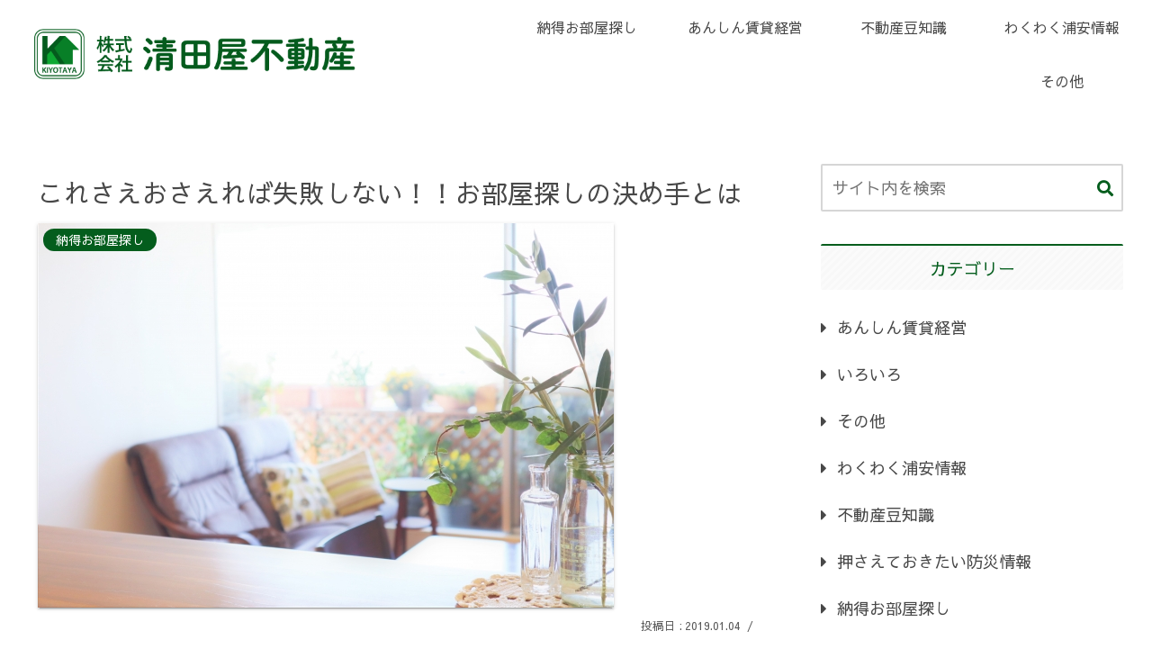

--- FILE ---
content_type: text/css
request_url: https://chintaijohonavi.com/wp-content/themes/chintaijohonavi-c/style.css?ver=6.9&fver=20230718015641
body_size: 1816
content:
@charset "UTF-8";

/*!
Theme Name: chintaijohonavi-c
Template:   cocoon-master
Version:    1.1.0
*/

/************************************
** 子テーマ用のスタイルを書く
************************************/
/*必要ならばここにコードを書く*/

/************************************
** レスポンシブデザイン用のメディアクエリ
************************************/
/*1240px以下*/
@media screen and (max-width: 1240px) {
  /*必要ならばここにコードを書く*/
}

/*1023px以下*/
@media screen and (max-width: 1023px) {
  /*必要ならばここにコードを書く*/
}

/*834px以下*/
@media screen and (max-width: 834px) {
  /*必要ならばここにコードを書く*/
}

/*480px以下*/
@media screen and (max-width: 480px) {
  /*必要ならばここにコードを書く*/
}

/************************************
** グローバルメニュー
************************************/
.navi-in > ul {
  justify-content: flex-end;
}

.fixed-header {
  box-shadow: 0 0 15px 5px rgb(0 0 0 / 10%);
  animation: slide_down_menu 0.5s ease !important;
}

/************************************
** ヘッダーモバイルボタン
************************************/
@media screen and (max-width: 769px) {
  /* メニュー の文字を表示させない　*/
  .navi-menu-icon {
    font-size: 25px;
    padding-top: 5px;
  }

  .mobile-menu-buttons .menu-caption {
    display: none;
  }

  /*スライドインメニューを右から*/
  .navi-menu-content {
    left: auto;
    right: 0;
    transform: translateX(101%);
  }
}
/************************************
** header
************************************/

#keyvisual {
  padding: 0;
  height: 100vh;
  max-height: 600px;
  min-height: 600px;
  overflow: hidden;
}

.section-contents {
  padding: 90px 12.5% 60px;
  width: 100%;
  text-align: center;
  position: relative;
}

#keyvisual > img {
  /* height: 600px; */
  width: 100%;
  background-position: center center;
  background-repeat: no-repeat;
  background-size: cover;
  position: absolute;
  left: 0;
  top: 0;
}

#keyvisual .wrapper {
  position: absolute;
  top: 50%;
  left: 11.875%;
  -webkit-transform: translate(0, -50%);
  -ms-transform: translate(0, -50%);
  transform: translate(0, -50%);
  color: #fff;
  text-align: left;
  line-height: 2;
  z-index: 3;
}
#keyvisual .wrapper .site-title {
  font-size: 6.4rem;
  font-family: "Vollkorn", serif;
  font-weight: 400;
  letter-spacing: 0.1em;
}
#keyvisual .wrapper .site-caption {
  font-family: "Noto Sans Japanese", sans-serif;
  font-size: 2rem;
  letter-spacing: 0.2em;
}

/* --------------------------------
 * smart phone
 * -------------------------------- */
@media screen and (max-width: 769px) {
  #keyvisual {
    height: 100vh;
    min-height: auto;
  }
  #keyvisual .wrapper {
    left: 50%;
    -webkit-transform: translate(-50%, -50%);
    -ms-transform: translate(-50%, -50%);
    transform: translate(-50%, -50%);
    width: 100%;
    text-align: center;
    line-height: 2;
  }
  #keyvisual .wrapper .site-title {
    font-size: 3.2rem;
  }
  #keyvisual .wrapper .site-caption {
    margin-top: 8px;
    font-size: 1.3rem;
  }
  #keyvisual img {
    height: 100%;
    width: 100%;
    max-width: max-content;
  }
}

@keyframes anime-scale {
  0% {
    transform: scale(1.15);
  }
  100% {
    transform: scale(1);
  }
}

/************************************
** footer-contents
************************************/

.footer-contents {
  padding: 30px 12.5% 30px;
  width: 100%;
  text-align: center;
  position: relative;
  background: url(https://yamada-taro.com/wp-content/uploads/2021/04/kawanocl_001.jpg);
  z-index: -1;
}

.footer-info {
  margin-top: 12px;
  padding-bottom: 40px;
  z-index: 1;
}

.footer-data {
  margin-top: 55px;
  display: -webkit-box;
  display: -ms-flexbox;
  display: -webkit-flex;
  display: flex;
  -ms-flex-wrap: wrap;
  -webkit-flex-wrap: wrap;
  flex-wrap: wrap;
  -ms-align-items: center;
  -webkit-align-items: center;
  justify-content: center;
  align-items: center;
}

.footer-data .item {
  -ms-flex: 1 1 0%;
  -webkit-flex: 1 1 0%;
  flex: 1 1 0%;
  position: relative;
}

.footer-data .item:first-of-type {
  margin: 0 25px 0 0;
}

.footer-data .item .sub-item {
  background: #fff;
  min-height: 200px;
  position: relative;
  width: 100%;
  -webkit-box-sizing: border-box;
  box-sizing: border-box;
}

.footer-info .footer-info-lead {
  color: #fff;
}

.footer-data .item .sub-item {
  display: flex;
  justify-content: center;
  align-items: center;
  flex-direction: column;
}

.footer-data .tel-number {
  font-size: 36px;
  font-weight: 700;
  color: #259887;
}
.footer-data .tel-number span:nth-child(1) {
  padding-right: 10px;
}

.footer-data .item .footer-schedule {
  height: 200px;
  margin-bottom: 0;
  font-size: 16px;
  border: 3px solid #259887;
}

.footer-schedule tr {
  background: #fff !important;
}
.footer-schedule td {
  border-color: #259887;
  width: 30px;
}
.footer-schedule .col1 {
  width: 90px;
}

.footer-contents-overlay {
  content: "";
  display: block;
  width: 100%;
  height: 100%;
  position: absolute;
  top: 0;
  left: 0;
  z-index: -1;
}
@media screen and (max-width: 769px) {
  .footer_data {
    width: auto !important;
    margin-top: 35px;
    display: block;
  }
  .footer-contents {
    padding: 30px 20px;
  }

  .footer-data {
    display: block;
    width: auto;
    margin-top: 30px;
  }

  .footer-data .item:first-of-type {
    margin: 0 0 15px;
  }

  .footer-data .item .sub-item {
    display: block;
    padding: 10px;
    min-height: 140px;
  }

  .footer-data .headline {
    font-size: 18px;
  }
  .footer-data .tel-number {
    font-size: 30px;
  }
  .footer-data .tel-desc {
    font-size: 18px;
  }
  .footer-data .item .footer-schedule {
    height: 150px;
    font-size: 14px;
  }
}

/************************************
** トップへ戻るボタン
************************************/

.go-to-top-button {
  width: 60px;
  height: 60px;
  border-radius: 0px;
  font-size: 30px;
}
